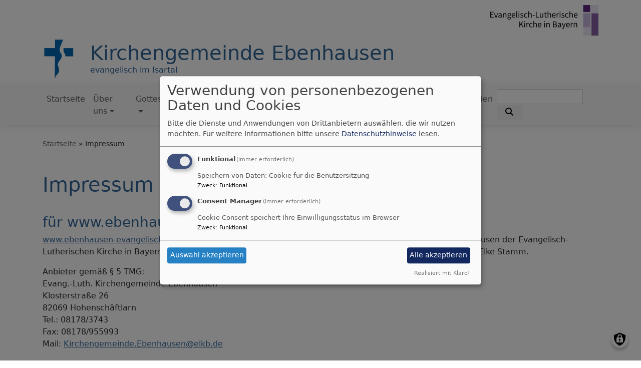

--- FILE ---
content_type: text/html; charset=UTF-8
request_url: https://ebenhausen-evangelisch.de/impressum
body_size: 7734
content:
<!DOCTYPE html>
<html lang="de" dir="ltr" prefix="content: http://purl.org/rss/1.0/modules/content/  dc: http://purl.org/dc/terms/  foaf: http://xmlns.com/foaf/0.1/  og: http://ogp.me/ns#  rdfs: http://www.w3.org/2000/01/rdf-schema#  schema: http://schema.org/  sioc: http://rdfs.org/sioc/ns#  sioct: http://rdfs.org/sioc/types#  skos: http://www.w3.org/2004/02/skos/core#  xsd: http://www.w3.org/2001/XMLSchema# ">
  <head>
    <meta charset="utf-8" />
<noscript><style>form.antibot * :not(.antibot-message) { display: none !important; }</style>
</noscript><meta name="description" content="für www.ebenhausen-evangelisch.de: www.ebenhausen-evangelisch.de ist ein Angebot von der Evangelisch-Lutherischen Kirchengemeinde Ebenhausen der Evangelisch-Lutherischen Kirche in Bayern. Diese ist eine Körperschaft des öffentlichen Rechts, vertreten durch Pfarrerin Elke Stamm." />
<meta property="og:url" content="https://ebenhausen-evangelisch.de/impressum" />
<meta property="og:title" content="Impressum" />
<meta property="og:description" content="für www.ebenhausen-evangelisch.de: www.ebenhausen-evangelisch.de ist ein Angebot von der Evangelisch-Lutherischen Kirchengemeinde Ebenhausen der Evangelisch-Lutherischen Kirche in Bayern. Diese ist eine Körperschaft des öffentlichen Rechts, vertreten durch Pfarrerin Elke Stamm." />
<meta name="Generator" content="Drupal 10 (https://www.drupal.org)" />
<meta name="MobileOptimized" content="width" />
<meta name="HandheldFriendly" content="true" />
<meta name="viewport" content="width=device-width, initial-scale=1.0" />
<link rel="icon" href="/sites/www.ebenhausen-evangelisch.de/files/favicon_0_0.ico" type="image/vnd.microsoft.icon" />
<link rel="canonical" href="https://ebenhausen-evangelisch.de/impressum" />
<link rel="shortlink" href="https://ebenhausen-evangelisch.de/node/12" />

    <title>Impressum | Kirchengemeinde Ebenhausen</title>
    <link rel="stylesheet" media="all" href="/sites/www.ebenhausen-evangelisch.de/files/css/css_HOA7v5sTQmnUWg2MKeElQ3Hb6HpnQh2VY4rM0YmQP6w.css?delta=0&amp;language=de&amp;theme=vk_blockly&amp;include=eJxNS0kOwyAM_BCVn1QRmDQIgyObpM3vW3OIepl9krDoIh_KWOPBI1SOKjTxXz_khGrJCHbZQKMlGsJZn86UpO3S0YfNiCVVvu5Jkj6826KCHEt_lV_o3QbeodSQS3Tf3jbvRrf6AmGrP_8" />
<link rel="stylesheet" media="all" href="/sites/www.ebenhausen-evangelisch.de/files/css/css_LWutVn63JNehXlmRccH3-zID6DniJkkn2Z2gWFGqJfU.css?delta=1&amp;language=de&amp;theme=vk_blockly&amp;include=eJxNS0kOwyAM_BCVn1QRmDQIgyObpM3vW3OIepl9krDoIh_KWOPBI1SOKjTxXz_khGrJCHbZQKMlGsJZn86UpO3S0YfNiCVVvu5Jkj6826KCHEt_lV_o3QbeodSQS3Tf3jbvRrf6AmGrP_8" />

      
      <link rel="stylesheet" href="https://ebenhausen-evangelisch.de/sites/www.ebenhausen-evangelisch.de/files/theme/vk_blockly_custom.css" />
      <script src="/libraries/klaro/dist/klaro-no-translations-no-css.js?t8unsx" defer id="klaro-js"></script>

  </head>
  <body class="path-node page-node-type-page">
        <a href="#main-content" class="visually-hidden focusable skip-link">
      Direkt zum Inhalt
    </a>
    
      <div class="dialog-off-canvas-main-canvas" data-off-canvas-main-canvas>
    <div class="layout-container">
<div id="debug">Debug: </div>
        <header role="banner" id="vk_blockly_header">


    
    
    <div class="container">
        <div class="row">
                                        <div class="col" id="elkb_balkenkreuz_rechts"><img src="/themes/custom/vk_blockly/images/rechts_elkbzeichen.png" alt="Logo Evangelisch-Lutherische Kirche in Bayern" class="img-fluid" /></div>
                    </div>
        <div class="row">


                                                <div class="col-sm-1">
                        <a href="/" title="Startseite" rel="home">
                            <img src="/sites/www.ebenhausen-evangelisch.de/files/Logo_0.jpg" alt="Startseite" class="img-fluid site-logo" />
                        </a>
                    </div>
                                                <div class="col-sm-11 site-and-slogan">
                    <div class="site-name align-middle"><a href="/" title="Startseite" rel="home">Kirchengemeinde Ebenhausen</a></div>

                                            <div class="site-slogan">evangelisch im Isartal</div>
                                        </div>
                            

            

        </div>
    </div>



    </header>

    
    

<nav role="navigation" aria-labelledby="block-vk-blockly-main-menu-menu" id="block-vk-blockly-main-menu" class="navbar navbar-toggleable-md navbar-light nav-bg container-fluid sticky-top">
<div class="container">

                        
    <h2 class="visually-hidden" id="block-vk-blockly-main-menu-menu">Hauptnavigation</h2>
    


       


    <button class="navbar-toggler navbar-toggler-left" type="button" data-toggle="collapse" data-target="#navbarSupportedContent" aria-controls="navbarSupportedContent" aria-expanded="false" aria-label="Toggle navigation">
        <span class="navbar-toggler-icon"></span>
    </button>
    <a class="navbar-brand" href="#">&nbsp;</a>
    <div class="collapse navbar-collapse col" id="navbarSupportedContent">
        <ul block="menu" class="navbar-nav mr-auto">                                                                                 <li class="nav-item">

                                            <a href="/" class="nav-link" data-drupal-link-system-path="&lt;front&gt;">Startseite</a>
                    
                </li>
                                                                                <li class="nav-item dropdown mega-dropdown">

                                            <a href="/ueber-uns" title="Hier stellen wir uns vor." class="nav-link dropdown-toggle" data-toggle="dropdown" aria-haspopup="true" aria-expanded="false" data-drupal-link-system-path="node/58">Über uns</a>
                        
                        <div class="row dropdown-menu mega-dropdown-menu">
                        <div class="col-sm-12 main-item-wrapper"><a href="/ueber-uns" title="Hier stellen wir uns vor." class="main-item" data-drupal-link-system-path="node/58">Über uns</a></div>
                                                                                 <div class="col-sm-3 flex-column">
                               <ul class="nav flex-column">
                                <a href="/ueber-uns/team-und-kontakte" class="nav-link level1" data-drupal-link-system-path="node/57">Team und Kontakte</a>

                                                               </ul>
                            </div>

                                                                                 <div class="col-sm-3 flex-column">
                               <ul class="nav flex-column">
                                <a href="/%C3%9Cber%20uns/Kirchenvorstand" class="nav-link level1" data-drupal-link-system-path="node/67">Kirchenvorstand</a>

                                
                                                                                        <li><a href="/%C3%9Cber%20uns/Kirchenvorstand/Aus%20dem%20Kirchenvorstand" class="nav-link level2" data-drupal-link-system-path="node/87">Aus dem Kirchenvorstand</a></li>
                                                                                        <li><a href="/%C3%9Cber%20uns/Kirchenvorstand/umwelterklaerung" class="nav-link level2" data-drupal-link-system-path="node/146">Umwelterklärung</a></li>
                                        
                                                               </ul>
                            </div>

                                                                                 <div class="col-sm-3 flex-column">
                               <ul class="nav flex-column">
                                <a href="/ueber-uns/unsere-kirchen" class="nav-link level1" data-drupal-link-system-path="node/96">Unsere Kirchen</a>

                                                               </ul>
                            </div>

                                                                                 <div class="col-sm-3 flex-column">
                               <ul class="nav flex-column">
                                <a href="/ueber-uns/unsere-kita-kaethe-kruse" class="nav-link level1" data-drupal-link-system-path="node/194">Unsere Kita</a>

                                                               </ul>
                            </div>

                                                                                 <div class="col-sm-3 flex-column">
                               <ul class="nav flex-column">
                                <a href="/ueber-uns/unser-leitbild" class="nav-link level1" data-drupal-link-system-path="node/222">Unser Leitbild</a>

                                                               </ul>
                            </div>

                                                                                 <div class="col-sm-3 flex-column">
                               <ul class="nav flex-column">
                                <a href="/ueber-uns/informationen-der-landeskirche" class="nav-link level1" data-drupal-link-system-path="node/219">Informationen der Landeskirche</a>

                                                               </ul>
                            </div>

                                                </div>

                    
                </li>
                                                                                <li class="nav-item dropdown mega-dropdown">

                                            <a href="/gottesdienste" class="nav-link dropdown-toggle" data-toggle="dropdown" aria-haspopup="true" aria-expanded="false" data-drupal-link-system-path="node/60">Gottesdienste</a>
                        
                        <div class="row dropdown-menu mega-dropdown-menu">
                        <div class="col-sm-12 main-item-wrapper"><a href="/gottesdienste" class="main-item" data-drupal-link-system-path="node/60">Gottesdienste</a></div>
                                                                                 <div class="col-sm-3 flex-column">
                               <ul class="nav flex-column">
                                <a href="/gottesdienste/Termine" class="nav-link level1" data-drupal-link-system-path="node/52">Termine</a>

                                                               </ul>
                            </div>

                                                                                 <div class="col-sm-3 flex-column">
                               <ul class="nav flex-column">
                                <a href="/gottesdienste/jugendgottesdienste" class="nav-link level1" data-drupal-link-system-path="node/66">Schatzsuche-Gottesdienste</a>

                                                               </ul>
                            </div>

                                                                                 <div class="col-sm-3 flex-column">
                               <ul class="nav flex-column">
                                <a href="/gottesdienste/Freiluftgottesdienste" class="nav-link level1" data-drupal-link-system-path="node/70">Freiluftgottesdienste</a>

                                                               </ul>
                            </div>

                                                                                 <div class="col-sm-3 flex-column">
                               <ul class="nav flex-column">
                                <a href="/gottesdienste/musikalische-besinnung" class="nav-link level1" data-drupal-link-system-path="node/189">Musikalische Besinnung</a>

                                                               </ul>
                            </div>

                                                </div>

                    
                </li>
                                                                                <li class="nav-item dropdown mega-dropdown">

                                            <a href="/veranstaltungen" class="nav-link dropdown-toggle" data-toggle="dropdown" aria-haspopup="true" aria-expanded="false" data-drupal-link-system-path="node/49">Veranstaltungen</a>
                        
                        <div class="row dropdown-menu mega-dropdown-menu">
                        <div class="col-sm-12 main-item-wrapper"><a href="/veranstaltungen" class="main-item" data-drupal-link-system-path="node/49">Veranstaltungen</a></div>
                                                                                 <div class="col-sm-3 flex-column">
                               <ul class="nav flex-column">
                                <a href="/veranstaltungen/kinder-und-familien" class="nav-link level1" data-drupal-link-system-path="node/59">Kinder und Familien</a>

                                
                                                                                        <li><a href="/veranstaltungen/kinder-und-familien/gottesdienst-fuer-minis" class="nav-link level2" data-drupal-link-system-path="node/54">Gottesdienst für Minis</a></li>
                                                                                        <li><a href="/veranstaltungen/kinder-und-familien/aktionen-fuer-grundschulkinder" class="nav-link level2" data-drupal-link-system-path="node/55">Aktionen für Grundschulkinder</a></li>
                                                                                        <li><a href="/veranstaltungen/kinder-und-familien/vorkonfitreff" class="nav-link level2" data-drupal-link-system-path="node/63">Vorkonfitreff</a></li>
                                                                                        <li><a href="/veranstaltungen/kinder-und-familien/kinderbibeltage" class="nav-link level2" data-drupal-link-system-path="node/65">Kinderbibeltage</a></li>
                                                                                        <li><a href="/veranstaltungen/kinder-und-familien/freizeiten" class="nav-link level2" data-drupal-link-system-path="node/64">Freizeiten</a></li>
                                                                                        <li><a href="/veranstaltungen/kinder-und-familien/malwettbewerb-2020" class="nav-link level2" data-drupal-link-system-path="node/185">Malwettbewerb 2020</a></li>
                                                                                        <li><a href="/veranstaltungen/kinder-und-familien/raetsel-rallye-2021" class="nav-link level2" data-drupal-link-system-path="node/199">Rätsel-Rallye 2021</a></li>
                                        
                                                               </ul>
                            </div>

                                                                                 <div class="col-sm-3 flex-column">
                               <ul class="nav flex-column">
                                <a href="/veranstaltungen/konfirmanden-und-jugendliche" class="nav-link level1" data-drupal-link-system-path="node/71">Konfirmanden und Jugendliche</a>

                                
                                                                                        <li><a href="/veranstaltungen/konfirmanden-und-jugendliche/konfirmandenzeit" class="nav-link level2" data-drupal-link-system-path="node/73">Konfirmandenzeit</a></li>
                                                                                        <li><a href="/veranstaltungen/konfirmanden-und-jugendliche/jugend" class="nav-link level2" data-drupal-link-system-path="node/76">Jugend</a></li>
                                                                                        <li><a href="/veranstaltungen/konfirmanden-und-jugendliche/konfetzival" class="nav-link level2" data-drupal-link-system-path="node/74">Konfetzival</a></li>
                                                                                        <li><a href="/veranstaltungen/konfirmanden-und-jugendliche/jugendausschuss" class="nav-link level2" data-drupal-link-system-path="node/72">Jugendausschuss</a></li>
                                                                                        <li><a href="/veranstaltungen/konfirmanden-und-jugendliche/evangelische-jugend-im-dekanat-bad-toelz" class="nav-link level2" data-drupal-link-system-path="node/75">Evangelische Jugend im Dekanat Bad Tölz</a></li>
                                        
                                                               </ul>
                            </div>

                                                                                 <div class="col-sm-3 flex-column">
                               <ul class="nav flex-column">
                                <a href="/veranstaltungen/seitenblicke" class="nav-link level1" data-drupal-link-system-path="node/53">SeitenBlicke</a>

                                                               </ul>
                            </div>

                                                                                 <div class="col-sm-3 flex-column">
                               <ul class="nav flex-column">
                                <a href="/Veranstaltungen/Kirchenmusik" class="nav-link level1" data-drupal-link-system-path="node/77">Kirchenmusik</a>

                                                               </ul>
                            </div>

                                                                                 <div class="col-sm-3 flex-column">
                               <ul class="nav flex-column">
                                <a href="/Veranstaltungen/Senioren" class="nav-link level1" data-drupal-link-system-path="node/78">Senioren</a>

                                
                                                                                        <li><a href="/Veranstaltungen/Senioren/Gemeindcafe" class="nav-link level2" data-drupal-link-system-path="node/91">Gemeindecafe</a></li>
                                                                                        <li><a href="/Veranstaltungen/Senioren/Kontaktkreis" class="nav-link level2" data-drupal-link-system-path="node/92">Kontaktkreis</a></li>
                                                                                        <li><a href="/Veranstaltungen/Senioren/Naehkreis" class="nav-link level2" data-drupal-link-system-path="node/93">Nähkreis</a></li>
                                        
                                                               </ul>
                            </div>

                                                                                 <div class="col-sm-3 flex-column">
                               <ul class="nav flex-column">
                                <a href="/Pilgern" class="nav-link level1" data-drupal-link-system-path="node/100">Pilgern</a>

                                                               </ul>
                            </div>

                                                                                 <div class="col-sm-3 flex-column">
                               <ul class="nav flex-column">
                                <a href="/Veranstaltungen/Oekumene" class="nav-link level1" data-drupal-link-system-path="node/79">Ökumene</a>

                                                               </ul>
                            </div>

                                                                                 <div class="col-sm-3 flex-column">
                               <ul class="nav flex-column">
                                <a href="/Veranstaltungen/Tanzen" class="nav-link level1" data-drupal-link-system-path="node/81">Tanzen</a>

                                
                                                                                        <li><a href="/Kreistanz" class="nav-link level2" data-drupal-link-system-path="node/97">Kreistanz</a></li>
                                        
                                                               </ul>
                            </div>

                                                </div>

                    
                </li>
                                                                                <li class="nav-item dropdown mega-dropdown">

                                            <a href="/glaube-und-leben" class="nav-link dropdown-toggle" data-toggle="dropdown" aria-haspopup="true" aria-expanded="false" data-drupal-link-system-path="node/61">Glaube und Leben</a>
                        
                        <div class="row dropdown-menu mega-dropdown-menu">
                        <div class="col-sm-12 main-item-wrapper"><a href="/glaube-und-leben" class="main-item" data-drupal-link-system-path="node/61">Glaube und Leben</a></div>
                                                                                 <div class="col-sm-3 flex-column">
                               <ul class="nav flex-column">
                                <a href="/glaube-und-leben/taufe" class="nav-link level1" data-drupal-link-system-path="node/108">Taufe</a>

                                                               </ul>
                            </div>

                                                                                 <div class="col-sm-3 flex-column">
                               <ul class="nav flex-column">
                                <a href="/glaube-und-leben/anmeldung-zum-konfi-kurs-20242025" class="nav-link level1" data-drupal-link-system-path="node/114">Konfirmation</a>

                                                               </ul>
                            </div>

                                                                                 <div class="col-sm-3 flex-column">
                               <ul class="nav flex-column">
                                <a href="/glaube-und-leben/glaube-leben" class="nav-link level1" data-drupal-link-system-path="node/113">Glaube leben</a>

                                
                                                                                        <li><a href="/glaube-und-leben/glaube-leben/texte-und-gebete" class="nav-link level2" data-drupal-link-system-path="node/115">Texte und Gebete</a></li>
                                                                                        <li><a href="/glaube-und-leben/glaube-leben/orgelmusik-aus-unseren-kirchen" class="nav-link level2" data-drupal-link-system-path="node/171">Orgelmusik aus unseren Kirchen</a></li>
                                                                                        <li><a href="/glaube-und-leben/glaube-leben/geistliches-wort" class="nav-link level2" data-drupal-link-system-path="node/116">Geistliches Wort</a></li>
                                                                                        <li><a href="/glaube-und-leben/glaube-leben/gottesdienstepredigten" class="nav-link level2" data-drupal-link-system-path="node/221">Gottesdienste/Predigten</a></li>
                                                                                        <li><a href="/glaube-und-leben/mit-kindern-durchs-kirchenjahr" class="nav-link level2" data-drupal-link-system-path="node/166">Mit Kindern durchs Kirchenjahr</a></li>
                                        
                                                               </ul>
                            </div>

                                                </div>

                    
                </li>
                                                                                <li class="nav-item dropdown mega-dropdown">

                                            <a href="/soziales-engagement" class="nav-link dropdown-toggle" data-toggle="dropdown" aria-haspopup="true" aria-expanded="false" data-drupal-link-system-path="node/151">Soziales Engagement</a>
                        
                        <div class="row dropdown-menu mega-dropdown-menu">
                        <div class="col-sm-12 main-item-wrapper"><a href="/soziales-engagement" class="main-item" data-drupal-link-system-path="node/151">Soziales Engagement</a></div>
                                                                                 <div class="col-sm-3 flex-column">
                               <ul class="nav flex-column">
                                <a href="/soziales-engagement/essen-auf-raedern" class="nav-link level1" data-drupal-link-system-path="node/138">Essen auf Rädern</a>

                                                               </ul>
                            </div>

                                                </div>

                    
                </li>
                                                                                <li class="nav-item">

                                            <a href="/links" class="nav-link" data-drupal-link-system-path="node/62">Links</a>
                    
                </li>
                                                                                <li class="nav-item dropdown mega-dropdown">

                                            <a href="https://ebenhausen-evangelisch.de/spenden" class="nav-link dropdown-toggle" data-toggle="dropdown" aria-haspopup="true" aria-expanded="false">Spenden</a>
                        
                        <div class="row dropdown-menu mega-dropdown-menu">
                        <div class="col-sm-12 main-item-wrapper"><a href="https://ebenhausen-evangelisch.de/spenden" class="main-item">Spenden</a></div>
                                                                                 <div class="col-sm-3 flex-column">
                               <ul class="nav flex-column">
                                <a href="/spenden" class="nav-link level1" data-drupal-link-system-path="node/217">Spenden</a>

                                                               </ul>
                            </div>

                                                </div>

                    
                </li>
                    </ul>
        <!-- Form-id: search_block_form -->
<form class="search-block-form form-inline my-2 my-lg-0" data-drupal-selector="search-block-form" action="/search/node" method="get" id="search-block-form" accept-charset="UTF-8">
  <div class="js-form-item form-item js-form-type-search form-item-keys js-form-item-keys form-no-label">
      <label for="edit-keys" class="visually-hidden">Suche</label>
        <input title="Geben Sie die Begriffe ein, nach denen Sie suchen." class="form-control mr-sm-2 form-search" data-drupal-selector="edit-keys" type="search" id="edit-keys" name="keys" value="" size="15" maxlength="128" />

        </div>
<button type="submit" class="my-sm-0 btn form-submit" data-drupal-selector="edit-search"><i class="fas fa-search"></i></button>
<div data-drupal-selector="edit-actions" class="form-actions js-form-wrapper form-wrapper" id="edit-actions"></div>

</form>


    </div>






    </div>
</nav>



    

  <main role="main">
    <a id="main-content" tabindex="-1"></a>      
    



<!-- system_breadcrumb_block Region: pagetop_first - Block-ID: vk_blockly_breadcrumbs -->
<div class="container"><div class="row">

                    
<div id="block-vk-blockly-breadcrumbs" class="col paragraph-block align-items-stretch system_breadcrumb_block">
  
    
          <ol class="breadcrumb">
                    <li >
                                    <a href="/">Startseite</a>
                            </li>
                    <li >
                                    Impressum
                            </li>
            </ol>

  </div>

  </div></div>
<div data-drupal-messages-fallback class="hidden"></div>



    <!--div class="layout-content"-->
        
    



<!-- page_title_block Region: content - Block-ID: vk_blockly_page_title -->
<div class="container"><div class="row">

                    
<div id="block-vk-blockly-page-title" class="col paragraph-block align-items-stretch page_title_block">
  
    
      
  <h1><span property="schema:name">Impressum</span>
</h1>


  </div>

  </div></div>


<!-- system_main_block Region: content - Block-ID: vk_blockly_content -->
<!-- noNodePage:  -->
        <div id="block-vk-blockly-content" class="system_main_block">
            
                        
                            
<article data-history-node-id="12" about="/impressum" typeof="schema:WebPage" class="node node--type-page node--view-mode-full">

  
      <span property="schema:name" content="Impressum" class="hidden"></span>


  
  <div class="node__content">
    <div class="container"><div class="row"><div class="col vk_blockly_node_body">
                        <h3>für <a href="http://www.ebenhausen-evangelisch.de">www.ebenhausen-evangelisch.de</a>:</h3>

<p><a href="http://www.ebenhausen-evangelisch.de">www.ebenhausen-evangelisch.de</a>&nbsp;ist ein Angebot von der Evangelisch-Lutherischen Kirchengemeinde Ebenhausen der Evangelisch-Lutherischen Kirche in Bayern. Diese ist eine Körperschaft des öffentlichen Rechts, vertreten durch Pfarrerin Elke Stamm.</p>

<p>Anbieter gemäß § 5 TMG:<br />
Evang.-Luth. Kirchengemeinde Ebenhausen<br />
Klosterstraße 26<br />
82069 Hohenschäftlarn<br />
Tel.: 08178/3743<br />
Fax: 08178/955993<br />
Mail: <a href="mailto:pfarramt@ebenhausen-evangelisch.de">Kirchengemeinde.Ebenhausen@elkb.de</a></p>

<p>Inhaltlich Verantwortlicher gemäß § 55 Abs. 2 RStV:<br />
Pfarrerin Elke Soellner<br />
Pfarrerin Sabine Sommer (Familien und Kinder)<br />
Diakonin Linda Ott (Jugend und Konfirmanden)<br />
Klosterstraße 26<br />
82069 Hohenschäftlarn<br />
Tel.: 08178/3743<br />
Mail: <a href="mailto:pfarramt@ebenhausen-evangelisch.de">Kirchengemeinde.Ebenhausen@elkb.de</a></p>

<p>&nbsp;</p>

                    </div>
    </div>
</div><div class="container inlinelinks">
</div>

<div class="container">
  <div class="row col-12 share_icon_content">
                  
          
                    </div>
</div>

  </div>

</article>

                    </div>



    <!--/div-->
      <div class="container pagefooter">
          <div class="row">

                                <div class="col-sm">
                      
    



<!-- liturgischer_kalender Region: pagefooter_first - Block-ID: liturgischerkalender -->

                    
<div id="block-liturgischerkalender" class="region-block liturgischer_kalender">
  
      <h2>Liturgischer Kalender</h2>
    
      <link rel="stylesheet" href="https://kirchenjahr-evangelisch.de/app/themes/main/../main/dist/css/widget.css?id=252aa2dd85f24bdda577d5edd32d7f61">
<div class="lk_widget lk_widget_big">
  <div class="lk_widget_inner">
    <h2>Liturgischer Kalender</h2>
          <div class="lk_widget_box">
        <span>
          Nächster Feiertag:        </span>
        <p>
          <span class="lk_widget_bulletpoint lk_widget_icon-circle" style="color: #dfdfdf;"></span>
          <a href="https://kirchenjahr-evangelisch.de/2-sonntag-nach-epiphanias/" target="_blank">18.01.2026 2. Sonntag nach Epiphanias</a>
        </p>
        <p>
                                    Wochenspruch:
              Von seiner Fülle haben wir alle genommen Gnade um Gnade.              (
              <a class="lk_widget_link_ext" href="https://www.die-bibel.de/bibel/LU17/JHN.1.16-JHN.1.16" target="_blank">Joh 1,16</a>
              )
              <br>
                                                                                                                                                                                                                  Evangelium:                                  <a class="lk_widget_link_ext" href="https://www.die-bibel.de/bibel/LU17/JHN.2.1-JHN.2.11" target="_blank">Joh 2,1–11</a>
                                <br>
                                                                                                                          </p>
                  <hr>
          <span>
            Der
            nächste            hohe kirchliche Feiertag:
          </span>
          <p>
            <span class="lk_widget_bulletpoint lk_widget_icon-circle" style="color: #5c3995;"></span>
            <a href="https://kirchenjahr-evangelisch.de/aschermittwoch/" target="_blank">18.02.2026 Aschermittwoch</a>
          </p>
              </div>
        <a class="lk_widget_link_ext" href="https://kirchenjahr-evangelisch.de" target="_blank">Zum Kalender</a>
  </div>
</div>

  </div>




                  </div>
                                              <div class="col-sm">
                      
    



<!-- tageslosung Region: pagefooter_second - Block-ID: tageslosung -->

                    
<div id="block-tageslosung" class="region-block tageslosung">
  
      <h2>Tageslosung</h2>
    
      <div class="tageslosung_container" data-bgcolor="#f5f5f5"></div>


  </div>




                  </div>
                                      </div>
      </div>
  </main>

  
    <footer role="contentinfo" id="vk_blockly_footer">
        
            <!--div class="container">
                <div class="row"><div class="col">
                        <div class="shariff" data-lang="de" data-orientation="horizontal"
                             data-services="[&quot;facebook&quot;,&quot;twitter&quot;,&quot;whatsapp&quot;,&quot;linkedIn&quot;]"
                             data-theme="grey"></div>
                    </div></div>
            </div-->
                <div class="container">
          <div class="row">
              
    <nav role="navigation" aria-labelledby="block-hauptnavigation-footer-menu" id="block-hauptnavigation-footer" class="col">
                        
    <h2 class="visually-hidden" id="block-hauptnavigation-footer-menu">Hauptnavigation</h2>
    

                        <ul class="menu">
                                <li class="menu-item">
                <a href="/" data-drupal-link-system-path="&lt;front&gt;">Startseite</a>
                            </li>
                                <li class="menu-item">
                <a href="/ueber-uns" title="Hier stellen wir uns vor." data-drupal-link-system-path="node/58">Über uns</a>
                            </li>
                                <li class="menu-item">
                <a href="/gottesdienste" data-drupal-link-system-path="node/60">Gottesdienste</a>
                            </li>
                                <li class="menu-item">
                <a href="/veranstaltungen" data-drupal-link-system-path="node/49">Veranstaltungen</a>
                            </li>
                                <li class="menu-item">
                <a href="/glaube-und-leben" data-drupal-link-system-path="node/61">Glaube und Leben</a>
                            </li>
                                <li class="menu-item">
                <a href="/soziales-engagement" data-drupal-link-system-path="node/151">Soziales Engagement</a>
                            </li>
                                <li class="menu-item">
                <a href="/links" data-drupal-link-system-path="node/62">Links</a>
                            </li>
                                <li class="menu-item">
                <a href="https://ebenhausen-evangelisch.de/spenden">Spenden</a>
                            </li>
            </ul>
        


    </nav>
<nav role="navigation" aria-labelledby="block-vk-blockly-footer-menu" id="block-vk-blockly-footer" class="block block-menu navigation menu--footer col">
            
  <h2 class="visually-hidden" id="block-vk-blockly-footer-menu">Fußbereichsmenü</h2>
  

                      <ul class="menu">
                    <li class="menu-item menu-item--active-trail">
        <a href="/impressum" data-drupal-link-system-path="node/12" class="is-active" aria-current="page">Impressum</a>
              </li>
                <li class="menu-item">
        <a href="/contact" data-drupal-link-system-path="contact">Kontakt</a>
              </li>
                <li class="menu-item">
        <a href="/vkdatenschutz" title="Dynamische Datenchutzerklärung aus den Einstellungen der Seite" data-drupal-link-system-path="vkdatenschutz">Datenschutzerklärung</a>
              </li>
        </ul>
  


  </nav>
<nav role="navigation" aria-labelledby="block-vk-blockly-account-menu-menu" id="block-vk-blockly-account-menu" class="block block-menu navigation menu--account col">
            
  <h2 class="visually-hidden" id="block-vk-blockly-account-menu-menu">Benutzermenü</h2>
  

                      <ul class="menu">
                    <li class="menu-item">
        <a href="/user/login" data-drupal-link-system-path="user/login">Anmelden</a>
              </li>
        </ul>
  


  </nav>




          </div>
          <div class="row">
              <div class="col">
                  <div id="vk_copyright"><span class="align-bottom"><a href="http://www.vernetzte-kirche.de" target="_blank"><img src="/themes/custom/vk_base/images/Logo_vk_80.png" align="bottom" alt="Logo Vernetzte Kirche"></a></span></div>
              </div>
          </div>
      </div>

    </footer>
  
</div>
  </div>

    
    <script type="application/json" data-drupal-selector="drupal-settings-json">{"path":{"baseUrl":"\/","pathPrefix":"","currentPath":"node\/12","currentPathIsAdmin":false,"isFront":false,"currentLanguage":"de"},"pluralDelimiter":"\u0003","suppressDeprecationErrors":true,"klaro":{"config":{"elementId":"klaro","storageMethod":"cookie","cookieName":"klaro","cookieExpiresAfterDays":180,"cookieDomain":"","groupByPurpose":false,"acceptAll":true,"hideDeclineAll":true,"hideLearnMore":false,"learnMoreAsButton":true,"additionalClass":" hide-consent-dialog-title learn-more-as-button klaro-theme-vk_blockly","disablePoweredBy":false,"htmlTexts":false,"autoFocus":true,"mustConsent":true,"privacyPolicy":"\/","lang":"de","services":[{"name":"cms","default":true,"title":"Funktional","description":"Speichern von Daten: Cookie f\u00fcr die Benutzersitzung","purposes":["cms"],"callbackCode":"","cookies":["^[SESS|SSESS]","",""],"required":true,"optOut":false,"onlyOnce":false,"contextualConsentOnly":false,"contextualConsentText":"","wrapperIdentifier":[],"translations":{"de":{"title":"Funktional"}}},{"name":"klaro","default":true,"title":"Consent Manager","description":"Cookie Consent speichert Ihre Einwilligungsstatus im Browser","purposes":["cms"],"callbackCode":"","cookies":[],"required":true,"optOut":false,"onlyOnce":false,"contextualConsentOnly":false,"contextualConsentText":"Consent Text...","wrapperIdentifier":[],"translations":{"de":{"title":"Consent Manager"}}}],"translations":{"de":{"consentModal":{"title":"Verwendung von personenbezogenen Daten und Cookies","description":"Bitte die Dienste und Anwendungen von Drittanbietern ausw\u00e4hlen, die wir nutzen m\u00f6chten.\n","privacyPolicy":{"name":"Datenschutzhinweise","text":"F\u00fcr weitere Informationen bitte unsere {privacyPolicy} lesen.\n"}},"consentNotice":{"title":"Verwendung von personenbezogenen Daten und Cookies","changeDescription":"Es gab \u00c4nderungen seit dem letzten Besuch und die Einwilligungen m\u00fcssen aktualisiert werden.","description":"Wir verwenden Cookies und verarbeiten personenbezogene Daten f\u00fcr die folgenden Zwecke: {purposes}.\n","learnMore":"Anpassen","privacyPolicy":{"name":"Datenschutzhinweise"}},"ok":"Akzeptieren","save":"Speichern","decline":"Ablehnen","close":"Schlie\u00dfen","acceptAll":"Alle akzeptieren","acceptSelected":"Auswahl akzeptieren","service":{"disableAll":{"title":"Alle Dienste umschalten","description":"Diesen Schalter nutzen, um alle Dienste zu aktivieren\/deaktivieren."},"optOut":{"title":"(Opt-Out)","description":"Dieser Dienst wird standardm\u00e4\u00dfig geladen (Opt-out m\u00f6glich)."},"required":{"title":"(immer erforderlich)","description":"Dieser Dienst ist immer erforderlich."},"purposes":"Zweck","purpose":"Zweck"},"contextualConsent":{"acceptAlways":"Immer","acceptOnce":"Ja (einmalig)","description":"Von {title} bereitgestellten externen Inhalt laden?"},"poweredBy":"Realisiert mit Klaro!","purposeItem":{"service":"Dienst","services":"Dienste"},"privacyPolicy":{"name":"Datenschutzhinweise","text":"F\u00fcr weitere Informationen bitte unsere {privacyPolicy} lesen.\n"},"purposes":{"cms":{"title":"Funktional","description":""},"advertising":{"title":"Werbung und Marketing","description":""},"analytics":{"title":"Analysen","description":""},"livechat":{"title":"Live-Chat","description":""},"security":{"title":"Sicherheit","description":""},"styling":{"title":"Styling","description":""},"external_content":{"title":"Eingebettete externe Inhalte","description":""}}}},"showNoticeTitle":true,"styling":{"theme":["light"]}},"dialog_mode":"manager","show_toggle_button":true,"toggle_button_icon":null,"show_close_button":true,"exclude_urls":[],"disable_urls":[]},"ajaxTrustedUrl":{"\/search\/node":true},"user":{"uid":0,"permissionsHash":"2754be05f87c052836d0beb16e7b59b6a821f5ff5305ebdc5ea67c81bb31dfa4"}}</script>
<script src="/sites/www.ebenhausen-evangelisch.de/files/js/js_1liTIb3X7CnsuYD56Uk4zurZM-z00Yn9_JsWgrNjfGk.js?scope=footer&amp;delta=0&amp;language=de&amp;theme=vk_blockly&amp;include=eJw9jFsOgCAMBC9E0iOZUqsQKjWAr9trieFnsjubLKlo8XrDzAse0lwSLAqd7kyTx8pg6EWUkjyjk-bGudWAhcEY8xo_aVtg2bkA_f-mtqv2hwojvWL2Mgc"></script>

  </body>
</html>


--- FILE ---
content_type: text/html; charset=UTF-8
request_url: https://ebenhausen-evangelisch.de/vk-mwsblocks-tageslosung
body_size: 544
content:
<div class="tageslosung_wrapper" style="background-color:#f5f5f5">
        <div class="losung_bibeltext">
        <span class="losung_bibelvortext">Der HERR spricht:&#160;</span><span class="losung_bibelvers">Frieden mache ich zu deiner Wache und Gerechtigkeit zu deiner Obrigkeit.</span><br>
        <span class="losung_bibelstelle">Jesaja 60,17</span></div>

    <div class="losung_lehrtext">
        <span class="losung_lehrvortext"></span><span class="losung_lehrvers">Es wird mit uns sein Gnade, Barmherzigkeit und Friede von Gott, dem Vater, und von Jesus Christus, dem Sohn des Vaters, in Wahrheit und Liebe.</span><br>
        <span class="losung_lehrstelle">2.Johannes 1,3</span>
    </div>
    <br>
    <div class="vk_bildrechte clearfix">
        <span>© Evangelische Brüder-Unität – <a href="http://www.herrnhuter.de"  title="Herrnhuter Brüdergemeine" target="_blank"> Herrnhuter Brüdergemeine </a></span>
        <br>
        <span>Weitere Informationen finden Sie <a href="http://www.losungen.de"  title="Losungen" target="_blank"> hier </a>.</span>
    </div>
</div>

--- FILE ---
content_type: text/css
request_url: https://ebenhausen-evangelisch.de/sites/www.ebenhausen-evangelisch.de/files/theme/vk_blockly_custom.css
body_size: 217
content:
#vk_blockly_header { background-color: #ffffff} .site-name a, .site-name a:visited, .site-name a:hover {  color: #336699;  text-decoration: none;  }  .site-slogan { color: #336699} a, a:hover, a:visited { color: #336699} .mega-dropdown-menu a.level1 { color: #336699 !important;} h1, h2, h3, h4, h5, h6 {color:#336699} .site-logo { border-radius:0px; } 